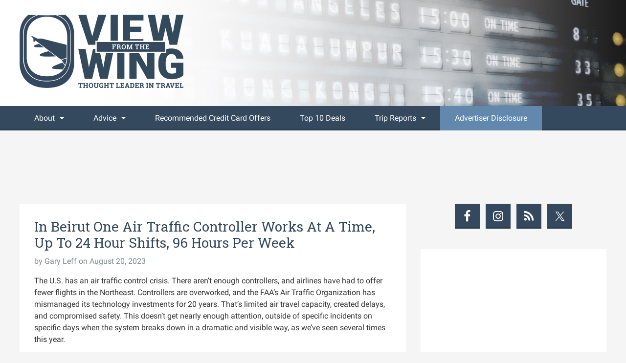

--- FILE ---
content_type: application/javascript; charset=utf-8
request_url: https://fundingchoicesmessages.google.com/f/AGSKWxUSzM39EjIFiiaqhWCP_Rv2-ToDT9gRW4bBw_9wD5DZD7pPHK45IG1ncE3YSLxbi6_QOX5bOwBfbbdm-EkNdZl1r43detxRPiiCs3W5GImxdcAmo4aqRSjmewAQtmxJsRdiNeM1w7z1zl1fTXSaXfrvxu5a1ZlQamUGZUFjPsB1q59VVu4oNHMCqbTh/_/adsession_/main_ad./show_ad?/javascript/oas.-ads/ad-
body_size: -1288
content:
window['5aac5731-db00-494a-9983-cd1483f73ef2'] = true;